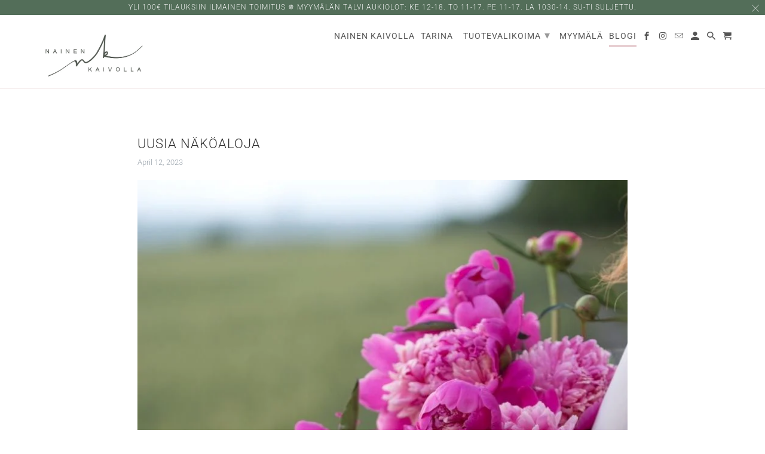

--- FILE ---
content_type: text/html; charset=utf-8
request_url: https://www.nainenkaivolla.fi/blogs/news/uusia-nakoaloja
body_size: 18460
content:
<!DOCTYPE html>
<html lang="en">
  <head>
    <meta charset="utf-8">
    <meta http-equiv="cleartype" content="on">
    <meta name="robots" content="index,follow">

    
    <title>Nainen Kaivolla Blogi - Uusia näköaloja</title>

    
      <meta name="description" content="Rohkaisua ja ajatuksia uskosta ja elämästä. Tarvitsemme Jumalan apua, uusia näkökulmia sekä viisautta asioihin. Niin kuin silmälasit. Jos en puhdista linssejä säännöllisesti, näkyvyys sumenee ja joudun pinnistelemään. Se voi aiheuttaa jopa vaaraa tai virheitä. Ero puhdistettuun lasiin on valtaisa." />
    

    

<meta name="author" content="Nainen Kaivolla">
<meta property="og:url" content="https://www.nainenkaivolla.fi/blogs/news/uusia-nakoaloja">
<meta property="og:site_name" content="Nainen Kaivolla">




  <meta property="og:type" content="article">
  <meta property="og:title" content="Uusia näköaloja">
    <meta property="og:image" content="http://www.nainenkaivolla.fi/cdn/shop/articles/Uusi_voima_-_Blogi_kirjoitus_Nainen_Kaivolla_600x.jpg?v=1681315662">
    <meta property="og:image:secure_url" content="https://www.nainenkaivolla.fi/cdn/shop/articles/Uusi_voima_-_Blogi_kirjoitus_Nainen_Kaivolla_600x.jpg?v=1681315662">
  



  <meta property="og:description" content="Rohkaisua ja ajatuksia uskosta ja elämästä. Tarvitsemme Jumalan apua, uusia näkökulmia sekä viisautta asioihin. Niin kuin silmälasit. Jos en puhdista linssejä säännöllisesti, näkyvyys sumenee ja joudun pinnistelemään. Se voi aiheuttaa jopa vaaraa tai virheitä. Ero puhdistettuun lasiin on valtaisa.">




<meta name="twitter:card" content="summary">

  <meta name="twitter:title" content="Uusia näköaloja">
  <meta name="twitter:description" content="✧ Tarvitsemme Jumalan apua, uusia näkökulmia sekä viisautta asioihin. Niin kuin silmälasit. Jos en puhdista linssejä säännöllisesti, näkyvyys sumenee ja joudun pinnistelemään. Se voi aiheuttaa jopa vaaraa tai virheitä. Ero puhdistettuun lasiin on valtaisa. ">
  
    <meta property="twitter:image" content="http://www.nainenkaivolla.fi/cdn/shop/articles/Uusi_voima_-_Blogi_kirjoitus_Nainen_Kaivolla_600x.jpg?v=1681315662">
    <meta name="twitter:image:alt" content="Uusia näköaloja">
  



    
    

    <!-- Mobile Specific Metas -->
    <meta name="HandheldFriendly" content="True">
    <meta name="MobileOptimized" content="320">
    <meta name="viewport" content="width=device-width,initial-scale=1">
    <meta name="theme-color" content="#ffffff">

    <!-- Stylesheet for Fancybox library -->
    <link href="//www.nainenkaivolla.fi/cdn/shop/t/3/assets/fancybox.css?v=30466120580444283401617624853" rel="stylesheet" type="text/css" media="all" />

    <!-- Stylesheets for Retina 4.7.7 -->
    <link href="//www.nainenkaivolla.fi/cdn/shop/t/3/assets/styles.css?v=177968088961870593841763044079" rel="stylesheet" type="text/css" media="all" />

    <!--[if lte IE 9]>
      <link href="//www.nainenkaivolla.fi/cdn/shop/t/3/assets/ie.css?v=168258250153638521431617624877" rel="stylesheet" type="text/css" media="all" />
    <![endif]-->

    
      <link rel="shortcut icon" type="image/x-icon" href="//www.nainenkaivolla.fi/cdn/shop/files/iso_logo_180x180.png?v=1622040139">
      <link rel="apple-touch-icon" href="//www.nainenkaivolla.fi/cdn/shop/files/iso_logo_180x180.png?v=1622040139"/>
      <link rel="apple-touch-icon" sizes="72x72" href="//www.nainenkaivolla.fi/cdn/shop/files/iso_logo_72x72.png?v=1622040139"/>
      <link rel="apple-touch-icon" sizes="114x114" href="//www.nainenkaivolla.fi/cdn/shop/files/iso_logo_114x114.png?v=1622040139"/>
      <link rel="apple-touch-icon" sizes="180x180" href="//www.nainenkaivolla.fi/cdn/shop/files/iso_logo_180x180.png?v=1622040139"/>
      <link rel="apple-touch-icon" sizes="228x228" href="//www.nainenkaivolla.fi/cdn/shop/files/iso_logo_228x228.png?v=1622040139"/>
    

    <link rel="canonical" href="https://www.nainenkaivolla.fi/blogs/news/uusia-nakoaloja" />

    

    

    <script>
      
Shopify = window.Shopify || {};Shopify.routes =Shopify.routes || {};Shopify.routes.cart_url = "\/cart";Shopify.theme_settings = {};Shopify.theme_settings.current_locale = "en";Shopify.theme_settings.shop_url = "https://www.nainenkaivolla.fi";Shopify.theme_settings.newsletter_popup = false;Shopify.theme_settings.newsletter_popup_days = "2";Shopify.theme_settings.newsletter_popup_mobile = false;Shopify.theme_settings.newsletter_popup_seconds = 10;Shopify.theme_settings.search_option = "product";Shopify.theme_settings.search_items_to_display = 5;Shopify.theme_settings.enable_autocomplete = true;Shopify.theme_settings.free_text = "Free";Shopify.translation =Shopify.translation || {};Shopify.translation.newsletter_success_text = "Kiitos kun tilasit sähköpostiisi uutiskirjeemme!";Shopify.translation.contact_field_email = "";Shopify.translation.menu = "Menu";Shopify.translation.search = "Etsi";Shopify.translation.all_results = "Kaikki tulokset";Shopify.translation.no_results = "Ei tuloksia";Shopify.translation.agree_to_terms_warning = "Siirtyäksesi eteenpäin sinun tulee hyväksyä maksu-sekä toimitusedot ";Shopify.translation.cart_discount = "Alennus";Shopify.translation.edit_cart = "Muokkaa ostoskoria ";Shopify.translation.add_to_cart_success = "Translation missing: en.layout.general.add_to_cart_success";Shopify.translation.agree_to_terms_html = "Hyväksyn maksu- sekä toimitusehdot ";Shopify.translation.checkout = "Kassalle";Shopify.translation.or = "Translation missing: en.layout.general.or";Shopify.translation.continue_shopping = "JATKA OSTOKSIA";Shopify.translation.empty_cart = "Ostoskori on tyhjä";Shopify.translation.cart_total = "Yhteensä";Shopify.translation.subtotal = "Summa";Shopify.translation.cart_notes = "Lisätietoja ";Shopify.translation.product_add_to_cart_success = "Lisätty";Shopify.translation.product_add_to_cart = "Lisää ostoskoriin";Shopify.translation.product_notify_form_email = "Lisää sähköpostiosoitteesi";Shopify.translation.product_notify_form_send = "Lähetä";Shopify.translation.items_left_count_one = "saatavilla";Shopify.translation.items_left_count_other = "tuotteita jäljellä";Shopify.translation.product_sold_out = "Tuote tilapäisesti loppu";Shopify.translation.product_unavailable = "Ei saatavilla";Shopify.translation.product_notify_form_success = "Kiitos! Lähetämme ilmoituksen kun tuote on saatavilla.";Shopify.translation.product_from = "Alkaen";Shopify.routes =Shopify.routes || {};Shopify.routes.root_url = "/";Shopify.routes.cart_url = "/cart";Shopify.routes.search_url = "/search";Shopify.media_queries =Shopify.media_queries || {};Shopify.media_queries.small = window.matchMedia( "(max-width: 480px)" );Shopify.media_queries.medium = window.matchMedia( "(max-width: 798px)" );Shopify.media_queries.large = window.matchMedia( "(min-width: 799px)" );Shopify.media_queries.larger = window.matchMedia( "(min-width: 960px)" );Shopify.media_queries.xlarge = window.matchMedia( "(min-width: 1200px)" );Shopify.media_queries.ie10 = window.matchMedia( "all and (-ms-high-contrast: none), (-ms-high-contrast: active)" );Shopify.media_queries.tablet = window.matchMedia( "only screen and (min-width: 799px) and (max-width: 1024px)" );Shopify.device =Shopify.device || {};Shopify.device.hasTouch = window.matchMedia("(any-pointer: coarse)");Shopify.device.hasMouse = window.matchMedia("(any-pointer: fine)");Shopify.media_queries =Shopify.media_queries || {};Shopify.media_queries.small = window.matchMedia( "(max-width: 480px)" );Shopify.media_queries.medium = window.matchMedia( "(max-width: 798px)" );Shopify.media_queries.large = window.matchMedia( "(min-width: 799px)" );Shopify.media_queries.larger = window.matchMedia( "(min-width: 960px)" );Shopify.media_queries.xlarge = window.matchMedia( "(min-width: 1200px)" );Shopify.media_queries.ie10 = window.matchMedia( "all and (-ms-high-contrast: none), (-ms-high-contrast: active)" );Shopify.media_queries.tablet = window.matchMedia( "only screen and (min-width: 799px) and (max-width: 1024px)" );


Currency = window.Currency || {};


Currency.shop_currency = "EUR";
Currency.default_currency = "EUR";
Currency.display_format = "money_format";
Currency.money_format = "€{{amount_with_comma_separator}}";
Currency.money_format_no_currency = "€{{amount_with_comma_separator}}";
Currency.money_format_currency = "€{{amount_with_comma_separator}} EUR";
Currency.native_multi_currency = false;
Currency.iso_code = "EUR";
Currency.symbol = "€";
Currency.shipping_calculator = false;
    </script>

    <script src="//www.nainenkaivolla.fi/cdn/shop/t/3/assets/app.js?v=143716308209568925141620732107" type="text/javascript"></script>

    <script>window.performance && window.performance.mark && window.performance.mark('shopify.content_for_header.start');</script><meta name="facebook-domain-verification" content="eaob2wrd96hgfrje12jpi34n5bm1fl">
<meta name="facebook-domain-verification" content="8nh8tlgxotwq9s141r4tsjp6tetjaw">
<meta id="shopify-digital-wallet" name="shopify-digital-wallet" content="/55414980808/digital_wallets/dialog">
<link rel="alternate" type="application/atom+xml" title="Feed" href="/blogs/news.atom" />
<script async="async" src="/checkouts/internal/preloads.js?locale=en-FI"></script>
<script id="shopify-features" type="application/json">{"accessToken":"0de27147eea62e47e020aefc1596be55","betas":["rich-media-storefront-analytics"],"domain":"www.nainenkaivolla.fi","predictiveSearch":true,"shopId":55414980808,"locale":"en"}</script>
<script>var Shopify = Shopify || {};
Shopify.shop = "nainen-kaivolla.myshopify.com";
Shopify.locale = "en";
Shopify.currency = {"active":"EUR","rate":"1.0"};
Shopify.country = "FI";
Shopify.theme = {"name":"Retina","id":121443352776,"schema_name":"Retina","schema_version":"4.7.7","theme_store_id":601,"role":"main"};
Shopify.theme.handle = "null";
Shopify.theme.style = {"id":null,"handle":null};
Shopify.cdnHost = "www.nainenkaivolla.fi/cdn";
Shopify.routes = Shopify.routes || {};
Shopify.routes.root = "/";</script>
<script type="module">!function(o){(o.Shopify=o.Shopify||{}).modules=!0}(window);</script>
<script>!function(o){function n(){var o=[];function n(){o.push(Array.prototype.slice.apply(arguments))}return n.q=o,n}var t=o.Shopify=o.Shopify||{};t.loadFeatures=n(),t.autoloadFeatures=n()}(window);</script>
<script id="shop-js-analytics" type="application/json">{"pageType":"article"}</script>
<script defer="defer" async type="module" src="//www.nainenkaivolla.fi/cdn/shopifycloud/shop-js/modules/v2/client.init-shop-cart-sync_BApSsMSl.en.esm.js"></script>
<script defer="defer" async type="module" src="//www.nainenkaivolla.fi/cdn/shopifycloud/shop-js/modules/v2/chunk.common_CBoos6YZ.esm.js"></script>
<script type="module">
  await import("//www.nainenkaivolla.fi/cdn/shopifycloud/shop-js/modules/v2/client.init-shop-cart-sync_BApSsMSl.en.esm.js");
await import("//www.nainenkaivolla.fi/cdn/shopifycloud/shop-js/modules/v2/chunk.common_CBoos6YZ.esm.js");

  window.Shopify.SignInWithShop?.initShopCartSync?.({"fedCMEnabled":true,"windoidEnabled":true});

</script>
<script>(function() {
  var isLoaded = false;
  function asyncLoad() {
    if (isLoaded) return;
    isLoaded = true;
    var urls = ["https:\/\/instafeed.nfcube.com\/cdn\/7cca1823b617cdfa29f141ff1ccf9507.js?shop=nainen-kaivolla.myshopify.com","https:\/\/chimpstatic.com\/mcjs-connected\/js\/users\/aad19b6579d72c4b16f727745\/434a0d7cd602d3e4b3863356c.js?shop=nainen-kaivolla.myshopify.com","https:\/\/cdn.shopify.com\/s\/files\/1\/0554\/1498\/0808\/t\/3\/assets\/booster_eu_cookie_55414980808.js?v=1637325226\u0026shop=nainen-kaivolla.myshopify.com"];
    for (var i = 0; i < urls.length; i++) {
      var s = document.createElement('script');
      s.type = 'text/javascript';
      s.async = true;
      s.src = urls[i];
      var x = document.getElementsByTagName('script')[0];
      x.parentNode.insertBefore(s, x);
    }
  };
  if(window.attachEvent) {
    window.attachEvent('onload', asyncLoad);
  } else {
    window.addEventListener('load', asyncLoad, false);
  }
})();</script>
<script id="__st">var __st={"a":55414980808,"offset":7200,"reqid":"efe6ac45-d7c7-4b3d-adcf-c7bd2e963092-1768895339","pageurl":"www.nainenkaivolla.fi\/blogs\/news\/uusia-nakoaloja","s":"articles-605755834704","u":"28d812b07c7b","p":"article","rtyp":"article","rid":605755834704};</script>
<script>window.ShopifyPaypalV4VisibilityTracking = true;</script>
<script id="captcha-bootstrap">!function(){'use strict';const t='contact',e='account',n='new_comment',o=[[t,t],['blogs',n],['comments',n],[t,'customer']],c=[[e,'customer_login'],[e,'guest_login'],[e,'recover_customer_password'],[e,'create_customer']],r=t=>t.map((([t,e])=>`form[action*='/${t}']:not([data-nocaptcha='true']) input[name='form_type'][value='${e}']`)).join(','),a=t=>()=>t?[...document.querySelectorAll(t)].map((t=>t.form)):[];function s(){const t=[...o],e=r(t);return a(e)}const i='password',u='form_key',d=['recaptcha-v3-token','g-recaptcha-response','h-captcha-response',i],f=()=>{try{return window.sessionStorage}catch{return}},m='__shopify_v',_=t=>t.elements[u];function p(t,e,n=!1){try{const o=window.sessionStorage,c=JSON.parse(o.getItem(e)),{data:r}=function(t){const{data:e,action:n}=t;return t[m]||n?{data:e,action:n}:{data:t,action:n}}(c);for(const[e,n]of Object.entries(r))t.elements[e]&&(t.elements[e].value=n);n&&o.removeItem(e)}catch(o){console.error('form repopulation failed',{error:o})}}const l='form_type',E='cptcha';function T(t){t.dataset[E]=!0}const w=window,h=w.document,L='Shopify',v='ce_forms',y='captcha';let A=!1;((t,e)=>{const n=(g='f06e6c50-85a8-45c8-87d0-21a2b65856fe',I='https://cdn.shopify.com/shopifycloud/storefront-forms-hcaptcha/ce_storefront_forms_captcha_hcaptcha.v1.5.2.iife.js',D={infoText:'Protected by hCaptcha',privacyText:'Privacy',termsText:'Terms'},(t,e,n)=>{const o=w[L][v],c=o.bindForm;if(c)return c(t,g,e,D).then(n);var r;o.q.push([[t,g,e,D],n]),r=I,A||(h.body.append(Object.assign(h.createElement('script'),{id:'captcha-provider',async:!0,src:r})),A=!0)});var g,I,D;w[L]=w[L]||{},w[L][v]=w[L][v]||{},w[L][v].q=[],w[L][y]=w[L][y]||{},w[L][y].protect=function(t,e){n(t,void 0,e),T(t)},Object.freeze(w[L][y]),function(t,e,n,w,h,L){const[v,y,A,g]=function(t,e,n){const i=e?o:[],u=t?c:[],d=[...i,...u],f=r(d),m=r(i),_=r(d.filter((([t,e])=>n.includes(e))));return[a(f),a(m),a(_),s()]}(w,h,L),I=t=>{const e=t.target;return e instanceof HTMLFormElement?e:e&&e.form},D=t=>v().includes(t);t.addEventListener('submit',(t=>{const e=I(t);if(!e)return;const n=D(e)&&!e.dataset.hcaptchaBound&&!e.dataset.recaptchaBound,o=_(e),c=g().includes(e)&&(!o||!o.value);(n||c)&&t.preventDefault(),c&&!n&&(function(t){try{if(!f())return;!function(t){const e=f();if(!e)return;const n=_(t);if(!n)return;const o=n.value;o&&e.removeItem(o)}(t);const e=Array.from(Array(32),(()=>Math.random().toString(36)[2])).join('');!function(t,e){_(t)||t.append(Object.assign(document.createElement('input'),{type:'hidden',name:u})),t.elements[u].value=e}(t,e),function(t,e){const n=f();if(!n)return;const o=[...t.querySelectorAll(`input[type='${i}']`)].map((({name:t})=>t)),c=[...d,...o],r={};for(const[a,s]of new FormData(t).entries())c.includes(a)||(r[a]=s);n.setItem(e,JSON.stringify({[m]:1,action:t.action,data:r}))}(t,e)}catch(e){console.error('failed to persist form',e)}}(e),e.submit())}));const S=(t,e)=>{t&&!t.dataset[E]&&(n(t,e.some((e=>e===t))),T(t))};for(const o of['focusin','change'])t.addEventListener(o,(t=>{const e=I(t);D(e)&&S(e,y())}));const B=e.get('form_key'),M=e.get(l),P=B&&M;t.addEventListener('DOMContentLoaded',(()=>{const t=y();if(P)for(const e of t)e.elements[l].value===M&&p(e,B);[...new Set([...A(),...v().filter((t=>'true'===t.dataset.shopifyCaptcha))])].forEach((e=>S(e,t)))}))}(h,new URLSearchParams(w.location.search),n,t,e,['guest_login'])})(!0,!0)}();</script>
<script integrity="sha256-4kQ18oKyAcykRKYeNunJcIwy7WH5gtpwJnB7kiuLZ1E=" data-source-attribution="shopify.loadfeatures" defer="defer" src="//www.nainenkaivolla.fi/cdn/shopifycloud/storefront/assets/storefront/load_feature-a0a9edcb.js" crossorigin="anonymous"></script>
<script data-source-attribution="shopify.dynamic_checkout.dynamic.init">var Shopify=Shopify||{};Shopify.PaymentButton=Shopify.PaymentButton||{isStorefrontPortableWallets:!0,init:function(){window.Shopify.PaymentButton.init=function(){};var t=document.createElement("script");t.src="https://www.nainenkaivolla.fi/cdn/shopifycloud/portable-wallets/latest/portable-wallets.en.js",t.type="module",document.head.appendChild(t)}};
</script>
<script data-source-attribution="shopify.dynamic_checkout.buyer_consent">
  function portableWalletsHideBuyerConsent(e){var t=document.getElementById("shopify-buyer-consent"),n=document.getElementById("shopify-subscription-policy-button");t&&n&&(t.classList.add("hidden"),t.setAttribute("aria-hidden","true"),n.removeEventListener("click",e))}function portableWalletsShowBuyerConsent(e){var t=document.getElementById("shopify-buyer-consent"),n=document.getElementById("shopify-subscription-policy-button");t&&n&&(t.classList.remove("hidden"),t.removeAttribute("aria-hidden"),n.addEventListener("click",e))}window.Shopify?.PaymentButton&&(window.Shopify.PaymentButton.hideBuyerConsent=portableWalletsHideBuyerConsent,window.Shopify.PaymentButton.showBuyerConsent=portableWalletsShowBuyerConsent);
</script>
<script data-source-attribution="shopify.dynamic_checkout.cart.bootstrap">document.addEventListener("DOMContentLoaded",(function(){function t(){return document.querySelector("shopify-accelerated-checkout-cart, shopify-accelerated-checkout")}if(t())Shopify.PaymentButton.init();else{new MutationObserver((function(e,n){t()&&(Shopify.PaymentButton.init(),n.disconnect())})).observe(document.body,{childList:!0,subtree:!0})}}));
</script>
<script id='scb4127' type='text/javascript' async='' src='https://www.nainenkaivolla.fi/cdn/shopifycloud/privacy-banner/storefront-banner.js'></script>
<script>window.performance && window.performance.mark && window.performance.mark('shopify.content_for_header.end');</script>

    <noscript>
      <style>
        img.lazyload[data-sizes="auto"] {
          display: none !important;
        }
        .image__fallback {
          width: 100vw;
          display: block !important;
          max-width: 100vw !important;
          margin-bottom: 0;
        }
        .no-js-only {
          display: inherit !important;
        }
        .icon-cart.cart-button {
          display: none;
        }
        .lazyload {
          opacity: 1;
          -webkit-filter: blur(0);
          filter: blur(0);
        }
        .animate_right,
        .animate_left,
        .animate_up,
        .animate_down {
          opacity: 1;
        }
        .product_section .product_form {
          opacity: 1;
        }
        .multi_select,
        form .select {
          display: block !important;
        }
        .swatch_options {
          display: none;
        }
        .primary_logo {
          display: block;
        }
      </style>
    </noscript>
  <script src="https://cdn.shopify.com/extensions/8d2c31d3-a828-4daf-820f-80b7f8e01c39/nova-eu-cookie-bar-gdpr-4/assets/nova-cookie-app-embed.js" type="text/javascript" defer="defer"></script>
<link href="https://cdn.shopify.com/extensions/8d2c31d3-a828-4daf-820f-80b7f8e01c39/nova-eu-cookie-bar-gdpr-4/assets/nova-cookie.css" rel="stylesheet" type="text/css" media="all">
<link href="https://monorail-edge.shopifysvc.com" rel="dns-prefetch">
<script>(function(){if ("sendBeacon" in navigator && "performance" in window) {try {var session_token_from_headers = performance.getEntriesByType('navigation')[0].serverTiming.find(x => x.name == '_s').description;} catch {var session_token_from_headers = undefined;}var session_cookie_matches = document.cookie.match(/_shopify_s=([^;]*)/);var session_token_from_cookie = session_cookie_matches && session_cookie_matches.length === 2 ? session_cookie_matches[1] : "";var session_token = session_token_from_headers || session_token_from_cookie || "";function handle_abandonment_event(e) {var entries = performance.getEntries().filter(function(entry) {return /monorail-edge.shopifysvc.com/.test(entry.name);});if (!window.abandonment_tracked && entries.length === 0) {window.abandonment_tracked = true;var currentMs = Date.now();var navigation_start = performance.timing.navigationStart;var payload = {shop_id: 55414980808,url: window.location.href,navigation_start,duration: currentMs - navigation_start,session_token,page_type: "article"};window.navigator.sendBeacon("https://monorail-edge.shopifysvc.com/v1/produce", JSON.stringify({schema_id: "online_store_buyer_site_abandonment/1.1",payload: payload,metadata: {event_created_at_ms: currentMs,event_sent_at_ms: currentMs}}));}}window.addEventListener('pagehide', handle_abandonment_event);}}());</script>
<script id="web-pixels-manager-setup">(function e(e,d,r,n,o){if(void 0===o&&(o={}),!Boolean(null===(a=null===(i=window.Shopify)||void 0===i?void 0:i.analytics)||void 0===a?void 0:a.replayQueue)){var i,a;window.Shopify=window.Shopify||{};var t=window.Shopify;t.analytics=t.analytics||{};var s=t.analytics;s.replayQueue=[],s.publish=function(e,d,r){return s.replayQueue.push([e,d,r]),!0};try{self.performance.mark("wpm:start")}catch(e){}var l=function(){var e={modern:/Edge?\/(1{2}[4-9]|1[2-9]\d|[2-9]\d{2}|\d{4,})\.\d+(\.\d+|)|Firefox\/(1{2}[4-9]|1[2-9]\d|[2-9]\d{2}|\d{4,})\.\d+(\.\d+|)|Chrom(ium|e)\/(9{2}|\d{3,})\.\d+(\.\d+|)|(Maci|X1{2}).+ Version\/(15\.\d+|(1[6-9]|[2-9]\d|\d{3,})\.\d+)([,.]\d+|)( \(\w+\)|)( Mobile\/\w+|) Safari\/|Chrome.+OPR\/(9{2}|\d{3,})\.\d+\.\d+|(CPU[ +]OS|iPhone[ +]OS|CPU[ +]iPhone|CPU IPhone OS|CPU iPad OS)[ +]+(15[._]\d+|(1[6-9]|[2-9]\d|\d{3,})[._]\d+)([._]\d+|)|Android:?[ /-](13[3-9]|1[4-9]\d|[2-9]\d{2}|\d{4,})(\.\d+|)(\.\d+|)|Android.+Firefox\/(13[5-9]|1[4-9]\d|[2-9]\d{2}|\d{4,})\.\d+(\.\d+|)|Android.+Chrom(ium|e)\/(13[3-9]|1[4-9]\d|[2-9]\d{2}|\d{4,})\.\d+(\.\d+|)|SamsungBrowser\/([2-9]\d|\d{3,})\.\d+/,legacy:/Edge?\/(1[6-9]|[2-9]\d|\d{3,})\.\d+(\.\d+|)|Firefox\/(5[4-9]|[6-9]\d|\d{3,})\.\d+(\.\d+|)|Chrom(ium|e)\/(5[1-9]|[6-9]\d|\d{3,})\.\d+(\.\d+|)([\d.]+$|.*Safari\/(?![\d.]+ Edge\/[\d.]+$))|(Maci|X1{2}).+ Version\/(10\.\d+|(1[1-9]|[2-9]\d|\d{3,})\.\d+)([,.]\d+|)( \(\w+\)|)( Mobile\/\w+|) Safari\/|Chrome.+OPR\/(3[89]|[4-9]\d|\d{3,})\.\d+\.\d+|(CPU[ +]OS|iPhone[ +]OS|CPU[ +]iPhone|CPU IPhone OS|CPU iPad OS)[ +]+(10[._]\d+|(1[1-9]|[2-9]\d|\d{3,})[._]\d+)([._]\d+|)|Android:?[ /-](13[3-9]|1[4-9]\d|[2-9]\d{2}|\d{4,})(\.\d+|)(\.\d+|)|Mobile Safari.+OPR\/([89]\d|\d{3,})\.\d+\.\d+|Android.+Firefox\/(13[5-9]|1[4-9]\d|[2-9]\d{2}|\d{4,})\.\d+(\.\d+|)|Android.+Chrom(ium|e)\/(13[3-9]|1[4-9]\d|[2-9]\d{2}|\d{4,})\.\d+(\.\d+|)|Android.+(UC? ?Browser|UCWEB|U3)[ /]?(15\.([5-9]|\d{2,})|(1[6-9]|[2-9]\d|\d{3,})\.\d+)\.\d+|SamsungBrowser\/(5\.\d+|([6-9]|\d{2,})\.\d+)|Android.+MQ{2}Browser\/(14(\.(9|\d{2,})|)|(1[5-9]|[2-9]\d|\d{3,})(\.\d+|))(\.\d+|)|K[Aa][Ii]OS\/(3\.\d+|([4-9]|\d{2,})\.\d+)(\.\d+|)/},d=e.modern,r=e.legacy,n=navigator.userAgent;return n.match(d)?"modern":n.match(r)?"legacy":"unknown"}(),u="modern"===l?"modern":"legacy",c=(null!=n?n:{modern:"",legacy:""})[u],f=function(e){return[e.baseUrl,"/wpm","/b",e.hashVersion,"modern"===e.buildTarget?"m":"l",".js"].join("")}({baseUrl:d,hashVersion:r,buildTarget:u}),m=function(e){var d=e.version,r=e.bundleTarget,n=e.surface,o=e.pageUrl,i=e.monorailEndpoint;return{emit:function(e){var a=e.status,t=e.errorMsg,s=(new Date).getTime(),l=JSON.stringify({metadata:{event_sent_at_ms:s},events:[{schema_id:"web_pixels_manager_load/3.1",payload:{version:d,bundle_target:r,page_url:o,status:a,surface:n,error_msg:t},metadata:{event_created_at_ms:s}}]});if(!i)return console&&console.warn&&console.warn("[Web Pixels Manager] No Monorail endpoint provided, skipping logging."),!1;try{return self.navigator.sendBeacon.bind(self.navigator)(i,l)}catch(e){}var u=new XMLHttpRequest;try{return u.open("POST",i,!0),u.setRequestHeader("Content-Type","text/plain"),u.send(l),!0}catch(e){return console&&console.warn&&console.warn("[Web Pixels Manager] Got an unhandled error while logging to Monorail."),!1}}}}({version:r,bundleTarget:l,surface:e.surface,pageUrl:self.location.href,monorailEndpoint:e.monorailEndpoint});try{o.browserTarget=l,function(e){var d=e.src,r=e.async,n=void 0===r||r,o=e.onload,i=e.onerror,a=e.sri,t=e.scriptDataAttributes,s=void 0===t?{}:t,l=document.createElement("script"),u=document.querySelector("head"),c=document.querySelector("body");if(l.async=n,l.src=d,a&&(l.integrity=a,l.crossOrigin="anonymous"),s)for(var f in s)if(Object.prototype.hasOwnProperty.call(s,f))try{l.dataset[f]=s[f]}catch(e){}if(o&&l.addEventListener("load",o),i&&l.addEventListener("error",i),u)u.appendChild(l);else{if(!c)throw new Error("Did not find a head or body element to append the script");c.appendChild(l)}}({src:f,async:!0,onload:function(){if(!function(){var e,d;return Boolean(null===(d=null===(e=window.Shopify)||void 0===e?void 0:e.analytics)||void 0===d?void 0:d.initialized)}()){var d=window.webPixelsManager.init(e)||void 0;if(d){var r=window.Shopify.analytics;r.replayQueue.forEach((function(e){var r=e[0],n=e[1],o=e[2];d.publishCustomEvent(r,n,o)})),r.replayQueue=[],r.publish=d.publishCustomEvent,r.visitor=d.visitor,r.initialized=!0}}},onerror:function(){return m.emit({status:"failed",errorMsg:"".concat(f," has failed to load")})},sri:function(e){var d=/^sha384-[A-Za-z0-9+/=]+$/;return"string"==typeof e&&d.test(e)}(c)?c:"",scriptDataAttributes:o}),m.emit({status:"loading"})}catch(e){m.emit({status:"failed",errorMsg:(null==e?void 0:e.message)||"Unknown error"})}}})({shopId: 55414980808,storefrontBaseUrl: "https://www.nainenkaivolla.fi",extensionsBaseUrl: "https://extensions.shopifycdn.com/cdn/shopifycloud/web-pixels-manager",monorailEndpoint: "https://monorail-edge.shopifysvc.com/unstable/produce_batch",surface: "storefront-renderer",enabledBetaFlags: ["2dca8a86"],webPixelsConfigList: [{"id":"shopify-app-pixel","configuration":"{}","eventPayloadVersion":"v1","runtimeContext":"STRICT","scriptVersion":"0450","apiClientId":"shopify-pixel","type":"APP","privacyPurposes":["ANALYTICS","MARKETING"]},{"id":"shopify-custom-pixel","eventPayloadVersion":"v1","runtimeContext":"LAX","scriptVersion":"0450","apiClientId":"shopify-pixel","type":"CUSTOM","privacyPurposes":["ANALYTICS","MARKETING"]}],isMerchantRequest: false,initData: {"shop":{"name":"Nainen Kaivolla","paymentSettings":{"currencyCode":"EUR"},"myshopifyDomain":"nainen-kaivolla.myshopify.com","countryCode":"FI","storefrontUrl":"https:\/\/www.nainenkaivolla.fi"},"customer":null,"cart":null,"checkout":null,"productVariants":[],"purchasingCompany":null},},"https://www.nainenkaivolla.fi/cdn","fcfee988w5aeb613cpc8e4bc33m6693e112",{"modern":"","legacy":""},{"shopId":"55414980808","storefrontBaseUrl":"https:\/\/www.nainenkaivolla.fi","extensionBaseUrl":"https:\/\/extensions.shopifycdn.com\/cdn\/shopifycloud\/web-pixels-manager","surface":"storefront-renderer","enabledBetaFlags":"[\"2dca8a86\"]","isMerchantRequest":"false","hashVersion":"fcfee988w5aeb613cpc8e4bc33m6693e112","publish":"custom","events":"[[\"page_viewed\",{}]]"});</script><script>
  window.ShopifyAnalytics = window.ShopifyAnalytics || {};
  window.ShopifyAnalytics.meta = window.ShopifyAnalytics.meta || {};
  window.ShopifyAnalytics.meta.currency = 'EUR';
  var meta = {"page":{"pageType":"article","resourceType":"article","resourceId":605755834704,"requestId":"efe6ac45-d7c7-4b3d-adcf-c7bd2e963092-1768895339"}};
  for (var attr in meta) {
    window.ShopifyAnalytics.meta[attr] = meta[attr];
  }
</script>
<script class="analytics">
  (function () {
    var customDocumentWrite = function(content) {
      var jquery = null;

      if (window.jQuery) {
        jquery = window.jQuery;
      } else if (window.Checkout && window.Checkout.$) {
        jquery = window.Checkout.$;
      }

      if (jquery) {
        jquery('body').append(content);
      }
    };

    var hasLoggedConversion = function(token) {
      if (token) {
        return document.cookie.indexOf('loggedConversion=' + token) !== -1;
      }
      return false;
    }

    var setCookieIfConversion = function(token) {
      if (token) {
        var twoMonthsFromNow = new Date(Date.now());
        twoMonthsFromNow.setMonth(twoMonthsFromNow.getMonth() + 2);

        document.cookie = 'loggedConversion=' + token + '; expires=' + twoMonthsFromNow;
      }
    }

    var trekkie = window.ShopifyAnalytics.lib = window.trekkie = window.trekkie || [];
    if (trekkie.integrations) {
      return;
    }
    trekkie.methods = [
      'identify',
      'page',
      'ready',
      'track',
      'trackForm',
      'trackLink'
    ];
    trekkie.factory = function(method) {
      return function() {
        var args = Array.prototype.slice.call(arguments);
        args.unshift(method);
        trekkie.push(args);
        return trekkie;
      };
    };
    for (var i = 0; i < trekkie.methods.length; i++) {
      var key = trekkie.methods[i];
      trekkie[key] = trekkie.factory(key);
    }
    trekkie.load = function(config) {
      trekkie.config = config || {};
      trekkie.config.initialDocumentCookie = document.cookie;
      var first = document.getElementsByTagName('script')[0];
      var script = document.createElement('script');
      script.type = 'text/javascript';
      script.onerror = function(e) {
        var scriptFallback = document.createElement('script');
        scriptFallback.type = 'text/javascript';
        scriptFallback.onerror = function(error) {
                var Monorail = {
      produce: function produce(monorailDomain, schemaId, payload) {
        var currentMs = new Date().getTime();
        var event = {
          schema_id: schemaId,
          payload: payload,
          metadata: {
            event_created_at_ms: currentMs,
            event_sent_at_ms: currentMs
          }
        };
        return Monorail.sendRequest("https://" + monorailDomain + "/v1/produce", JSON.stringify(event));
      },
      sendRequest: function sendRequest(endpointUrl, payload) {
        // Try the sendBeacon API
        if (window && window.navigator && typeof window.navigator.sendBeacon === 'function' && typeof window.Blob === 'function' && !Monorail.isIos12()) {
          var blobData = new window.Blob([payload], {
            type: 'text/plain'
          });

          if (window.navigator.sendBeacon(endpointUrl, blobData)) {
            return true;
          } // sendBeacon was not successful

        } // XHR beacon

        var xhr = new XMLHttpRequest();

        try {
          xhr.open('POST', endpointUrl);
          xhr.setRequestHeader('Content-Type', 'text/plain');
          xhr.send(payload);
        } catch (e) {
          console.log(e);
        }

        return false;
      },
      isIos12: function isIos12() {
        return window.navigator.userAgent.lastIndexOf('iPhone; CPU iPhone OS 12_') !== -1 || window.navigator.userAgent.lastIndexOf('iPad; CPU OS 12_') !== -1;
      }
    };
    Monorail.produce('monorail-edge.shopifysvc.com',
      'trekkie_storefront_load_errors/1.1',
      {shop_id: 55414980808,
      theme_id: 121443352776,
      app_name: "storefront",
      context_url: window.location.href,
      source_url: "//www.nainenkaivolla.fi/cdn/s/trekkie.storefront.cd680fe47e6c39ca5d5df5f0a32d569bc48c0f27.min.js"});

        };
        scriptFallback.async = true;
        scriptFallback.src = '//www.nainenkaivolla.fi/cdn/s/trekkie.storefront.cd680fe47e6c39ca5d5df5f0a32d569bc48c0f27.min.js';
        first.parentNode.insertBefore(scriptFallback, first);
      };
      script.async = true;
      script.src = '//www.nainenkaivolla.fi/cdn/s/trekkie.storefront.cd680fe47e6c39ca5d5df5f0a32d569bc48c0f27.min.js';
      first.parentNode.insertBefore(script, first);
    };
    trekkie.load(
      {"Trekkie":{"appName":"storefront","development":false,"defaultAttributes":{"shopId":55414980808,"isMerchantRequest":null,"themeId":121443352776,"themeCityHash":"6637126961146686615","contentLanguage":"en","currency":"EUR","eventMetadataId":"ed9982e4-0cbb-42a7-8083-5c4bf9632183"},"isServerSideCookieWritingEnabled":true,"monorailRegion":"shop_domain","enabledBetaFlags":["65f19447"]},"Session Attribution":{},"S2S":{"facebookCapiEnabled":true,"source":"trekkie-storefront-renderer","apiClientId":580111}}
    );

    var loaded = false;
    trekkie.ready(function() {
      if (loaded) return;
      loaded = true;

      window.ShopifyAnalytics.lib = window.trekkie;

      var originalDocumentWrite = document.write;
      document.write = customDocumentWrite;
      try { window.ShopifyAnalytics.merchantGoogleAnalytics.call(this); } catch(error) {};
      document.write = originalDocumentWrite;

      window.ShopifyAnalytics.lib.page(null,{"pageType":"article","resourceType":"article","resourceId":605755834704,"requestId":"efe6ac45-d7c7-4b3d-adcf-c7bd2e963092-1768895339","shopifyEmitted":true});

      var match = window.location.pathname.match(/checkouts\/(.+)\/(thank_you|post_purchase)/)
      var token = match? match[1]: undefined;
      if (!hasLoggedConversion(token)) {
        setCookieIfConversion(token);
        
      }
    });


        var eventsListenerScript = document.createElement('script');
        eventsListenerScript.async = true;
        eventsListenerScript.src = "//www.nainenkaivolla.fi/cdn/shopifycloud/storefront/assets/shop_events_listener-3da45d37.js";
        document.getElementsByTagName('head')[0].appendChild(eventsListenerScript);

})();</script>
<script
  defer
  src="https://www.nainenkaivolla.fi/cdn/shopifycloud/perf-kit/shopify-perf-kit-3.0.4.min.js"
  data-application="storefront-renderer"
  data-shop-id="55414980808"
  data-render-region="gcp-us-east1"
  data-page-type="article"
  data-theme-instance-id="121443352776"
  data-theme-name="Retina"
  data-theme-version="4.7.7"
  data-monorail-region="shop_domain"
  data-resource-timing-sampling-rate="10"
  data-shs="true"
  data-shs-beacon="true"
  data-shs-export-with-fetch="true"
  data-shs-logs-sample-rate="1"
  data-shs-beacon-endpoint="https://www.nainenkaivolla.fi/api/collect"
></script>
</head>

  

  <body class="article feature_image"
        data-money-format="€{{amount_with_comma_separator}}
"
        data-active-currency="EUR"
        data-shop-url="https://www.nainenkaivolla.fi">

    <div id="content_wrapper">

      <div id="shopify-section-header" class="shopify-section shopify-section--header-section">
<div id="header" class="mobile-header mobile-sticky-header--true" data-search-enabled="true">
  
    <div class="promo_banner_mobile">
      
        <p>YLI 100€ TILAUKSIIN ILMAINEN TOIMITUS ✵ MYYMÄLÄN TALVI AUKIOLOT: KE 12-18. TO 11-17. PE 11-17.  LA 1030-14. SU-TI SULJETTU.</p>
      
      <div class="icon-close"></div>
    </div>
  
  <a href="#nav" class="icon-menu" aria-haspopup="true" aria-label="Menu" role="nav"><span>Menu</span></a>
  
  <div class="mobile-icons">   
    <a href="/"><img style="position:relative;top:2px;right:12px;height:18px;" src="//www.nainenkaivolla.fi/cdn/shop/t/3/assets/home-logo-1_300x.png?v=97073659171133306761619776711"></a>
    <a href="/search" class="search-button icon-search"></a>
    <a href="#cart" class="icon-cart cart-button"><span>0</span></a>
  </div>
</div>

  <div class="container mobile_logo logo-below">
    <div class="logo">
      <a href="https://www.nainenkaivolla.fi" title="Nainen Kaivolla">
        
          <img src="//www.nainenkaivolla.fi/cdn/shop/files/Logo_Nainen_Kaivolla_Uusi._280x@2x.jpg?v=1650014332" alt="Nainen Kaivolla" />
        
      </a>
    </div>
  </div>


<div class="hidden">
  <div id="nav">
    <ul>
      
        
          <li ><a href="/">NAINEN KAIVOLLA</a></li>
        
      
        
          <li ><a href="/pages/tietoameista">Tarina</a></li>
        
      
        
          <li >
            
              <a href="/collections/all">TUOTEVALIKOIMA</a>
            
            <ul>
              
                
                  <li ><a href="/products/nainen-kaivolla-lahjakortti">LAHJAKORTTI</a></li>
                
              
                
                <li >
                  
                    <a href="/collections/kaivolla-kokoelma">KAIVOLLA KOKOELMA</a>
                  
                  <ul>
                    
                      <li ><a href="/collections/kaivolla-kokoelma">KAIVOLLA TUOTTEET</a></li>
                    
                      <li ><a href="/collections/kaivolla-lapset">KAIVOLLA LAPSET</a></li>
                    
                  </ul>
                </li>
                
              
                
                  <li ><a href="/collections/kosmetiikka">KOSMETIIKKA</a></li>
                
              
                
                  <li ><a href="/collections/lavido-luonnonkosmetiikka-sarja">LAVIDO KOSMETIIKKA</a></li>
                
              
                
                <li >
                  
                    <a href="/collections/moraz">MORAZ KOSMETIIKKA</a>
                  
                  <ul>
                    
                      <li ><a href="/collections/moraz">TUTUSTU MORAZIIN</a></li>
                    
                      <li ><a href="/collections/moraz-1">MORAZ DERMA KASVOILLE</a></li>
                    
                      <li ><a href="/collections/moraz-vihrea">MORAZ VIHREÄ VARTALOLLE</a></li>
                    
                      <li ><a href="/collections/herbaliste-hiuksille">HERBALISTÉ HIUKSILLE</a></li>
                    
                      <li ><a href="/collections/hiusten-selvitysharjat">HIUSTEN SELVITYSHARJAT</a></li>
                    
                  </ul>
                </li>
                
              
                
                  <li ><a href="/collections/christian-artgifts">ART&GIFTS LAHJATUOTTEET</a></li>
                
              
                
                  <li ><a href="/collections/korut">KORUT JA ASUSTEET</a></li>
                
              
                
                  <li ><a href="/collections/yvonne-korut">UUTTA ❃ YVONNE KORUT</a></li>
                
              
                
                <li >
                  
                    <a href="/collections/dear-heart">DEAR HEART </a>
                  
                  <ul>
                    
                      <li ><a href="/collections/image-kasikorut">IMAGE KÄSIKORUT</a></li>
                    
                      <li ><a href="/collections/rings">PROMISES • SORMUKSET</a></li>
                    
                  </ul>
                </li>
                
              
                
                  <li ><a href="/collections/miehet">MIEHET</a></li>
                
              
                
                  <li ><a href="/collections/raamattu-tuotteet">RAAMATTU, RUKOUS & KIRJAT</a></li>
                
              
                
                  <li ><a href="/collections/jotain-kaunista">JOTAIN KAUNISTA</a></li>
                
              
                
                  <li ><a href="/collections/sisustus-koti">SISUSTUS & KOTI</a></li>
                
              
                
                  <li ><a href="/collections/lapset">Lapset</a></li>
                
              
                
                  <li ><a href="/collections/ale">ALE</a></li>
                
              
                
                  <li ><a href="/collections/aidin-luomaa">ÄIDIN LUOMAA</a></li>
                
              
                
                  <li ><a href="/collections/joulu">JOULU</a></li>
                
              
            </ul>
          </li>
        
      
        
          <li ><a href="/pages/myymala">MYYMÄLÄ</a></li>
        
      
        
          <li class="Selected"><a href="/blogs/news">Blogi</a></li>
        
      
      
        
          <li>
            <a href="https://shopify.com/55414980808/account?locale=en&region_country=FI" title="Tilini" data-no-instant>Kirjaudu sisään</a>
          </li>
        
      

      
    </ul>
  </div>

  <form action="/cart" method="post" id="cart">
    <ul data-money-format="€{{amount_with_comma_separator}}" data-shop-currency="EUR" data-shop-name="Nainen Kaivolla">
      <li class="mm-subtitle"><a class="mm-subclose continue" href="#cart">JATKA OSTOKSIA</a></li>

      
        <li class="mm-label empty_cart">
          <a href="/cart">
            Ostoskori on tyhjä
          </a>
        </li>
      
    </ul>
  </form>
</div>



<div class="header default-header mm-fixed-top Fixed behind-menu--true  header_bar transparent-header--false">

  
    <div class="promo_banner show-promo--true">
      
        <p>YLI 100€ TILAUKSIIN ILMAINEN TOIMITUS ✵ MYYMÄLÄN TALVI AUKIOLOT: KE 12-18. TO 11-17. PE 11-17.  LA 1030-14. SU-TI SULJETTU.</p>
      
      <button class="icon-close"></button>
    </div>
  

  <section class="section">
    <div class="container">
      <div class="one-fourth column logo" >
        <a href="https://www.nainenkaivolla.fi" title="Nainen Kaivolla">
          
            <img src="//www.nainenkaivolla.fi/cdn/shop/files/Logo_Nainen_Kaivolla_Uusi._280x@2x.jpg?v=1650014332" alt="Nainen Kaivolla" class="primary_logo" />

            
          
        </a>
      </div>

      <div class="three-fourths columns nav mobile_hidden">
        <ul class="menu" role="navigation">
            
              <li>
                <a href="/" class="top-link ">NAINEN KAIVOLLA</a>
              </li>
            
          
            
              <li>
                <a href="/pages/tietoameista" class="top-link ">Tarina</a>
              </li>
            
          
            


              <li class="sub-menu" aria-haspopup="true" aria-expanded="false">
                <a href="/collections/all" class="dropdown-link ">TUOTEVALIKOIMA
                <span class="arrow">▾</span></a>
                <div class="dropdown-wide  dropdown">
                  <ul class="submenu_list">
<li><a href="/products/nainen-kaivolla-lahjakortti">LAHJAKORTTI</a></li>
                      

                      
                    
<li><a href="/collections/kaivolla-kokoelma">KAIVOLLA KOKOELMA</a></li>
                      
<li>
                          <a class="sub-link" href="/collections/kaivolla-kokoelma">KAIVOLLA TUOTTEET</a>
                        </li>
                      
<li>
                          <a class="sub-link" href="/collections/kaivolla-lapset">KAIVOLLA LAPSET</a>
                        </li>
                      

                      
                    
<li><a href="/collections/kosmetiikka">KOSMETIIKKA</a></li>
                      

                      
                    
<li><a href="/collections/lavido-luonnonkosmetiikka-sarja">LAVIDO KOSMETIIKKA</a></li>
                      

                      
                    
<li><a href="/collections/moraz">MORAZ KOSMETIIKKA</a></li>
                      
<li>
                          <a class="sub-link" href="/collections/moraz">TUTUSTU MORAZIIN</a>
                        </li>
                      
<li>
                          <a class="sub-link" href="/collections/moraz-1">MORAZ DERMA KASVOILLE</a>
                        </li>
                      
<li>
                          <a class="sub-link" href="/collections/moraz-vihrea">MORAZ VIHREÄ VARTALOLLE</a>
                        </li>
                      
<li>
                          <a class="sub-link" href="/collections/herbaliste-hiuksille">HERBALISTÉ HIUKSILLE</a>
                        </li>
                      
<li>
                          <a class="sub-link" href="/collections/hiusten-selvitysharjat">HIUSTEN SELVITYSHARJAT</a>
                        </li>
                      

                      
</ul>
                        <ul class="submenu_list">
                      
                    
<li><a href="/collections/christian-artgifts">ART&GIFTS LAHJATUOTTEET</a></li>
                      

                      
                    
<li><a href="/collections/korut">KORUT JA ASUSTEET</a></li>
                      

                      
                    
<li><a href="/collections/yvonne-korut">UUTTA ❃ YVONNE KORUT</a></li>
                      

                      
                    
<li><a href="/collections/dear-heart">DEAR HEART </a></li>
                      
<li>
                          <a class="sub-link" href="/collections/image-kasikorut">IMAGE KÄSIKORUT</a>
                        </li>
                      
<li>
                          <a class="sub-link" href="/collections/rings">PROMISES • SORMUKSET</a>
                        </li>
                      

                      
                    
<li><a href="/collections/miehet">MIEHET</a></li>
                      

                      
                    
<li><a href="/collections/raamattu-tuotteet">RAAMATTU, RUKOUS & KIRJAT</a></li>
                      

                      
                    
<li><a href="/collections/jotain-kaunista">JOTAIN KAUNISTA</a></li>
                      

                      
                    
<li><a href="/collections/sisustus-koti">SISUSTUS & KOTI</a></li>
                      

                      
                    
<li><a href="/collections/lapset">Lapset</a></li>
                      

                      
                    
<li><a href="/collections/ale">ALE</a></li>
                      

                      
                    
<li><a href="/collections/aidin-luomaa">ÄIDIN LUOMAA</a></li>
                      

                      
                    
<li><a href="/collections/joulu">JOULU</a></li>
                      

                      
                    
                  </ul>
                </div>
              </li>
            
          
            
              <li>
                <a href="/pages/myymala" class="top-link ">MYYMÄLÄ</a>
              </li>
            
          
            
              <li>
                <a href="/blogs/news" class="top-link active">Blogi</a>
              </li>
            
          

          
            <span class="js-social-icons">
              


  <li class="facebook"><a href="https://www.facebook.com/NainenKaivolla" title="Nainen Kaivolla on Facebook" rel="me" target="_blank"><span class="icon-facebook"></span></a></li>













  <li class="instagram"><a href="https://www.instagram.com/nainenkaivolla/" title="Nainen Kaivolla on Instagram" rel="me" target="_blank"><span class="icon-instagram"></span></a></li>







  <li class="email"><a href="mailto:https://info@nainenkaivolla.fi" title="Email Nainen Kaivolla" rel="me" target="_blank"><span class="icon-email"></span></a></li>


            </span>
          

          
            <li>
              <a href="/account" title="Tilini " class="icon-account"></a>
            </li>
          
          
            <li>
              <a href="/search" title="Etsi" class="icon-search" id="search-toggle"></a>
            </li>
          
          
          <li>
            <a href="#cart" class="icon-cart cart-button"> <span>Ostoskori</span></a>
            <a href="#cart" class="icon-cart cart-button no-js-only"> <span>Ostoskori</span></a>
          </li>
        </ul>
      </div>
    </div>
  </section>
</div>
<div class="shadow-header"></div>

<style>
  .main_content_area,
  .shopify-policy__container {
    padding: 100px 0 0 0;
  }

  .logo a {
    display: block;
    max-width: 190px;
    padding-top: 16px;
  }

  
    .nav ul.menu {
      padding-top: 0px;
    }
  

  

  @media only screen and (max-width: 798px) {
    
      .main_content_area {
        padding-top: 0;
      }
    
  }

  .header .promo_banner,
  .promo_banner_mobile {
    background-color: #536e59;
  }
  .header .promo_banner p,
  .promo_banner_mobile p {
    color: #f2f2f2;
  }
  .header .promo_banner a,
  .header .promo_banner a:hover,
  .promo_banner_mobile a,
  .promo_banner_mobile a:hover {
    color: #f2f2f2;
  }

  .header .promo_banner .icon-close,
  .promo_banner .icon-close,
  .promo_banner_mobile .icon-close {
    color: #f2f2f2;
  }

  

.shopify-challenge__container {
  padding: 100px 0 0 0;
}

</style>


</div>

      

<div id="shopify-section-article-template" class="shopify-section shopify-section--article-template">



  
  



<section class="section main_content_area">
  <div class="blog-article__main sidebar-enabled--false container">
    <div class="has-sidebar-option">
      <div class="container">
        

        

        <div class="one-whole column">
          <h1 class="article_name">
            Uusia näköaloja
          </h1>
        </div>

        <div class="one-whole column">
          <p class="blog_meta">
            

            
              <span>
                April 12, 2023
              </span>
            

            
              
            
          </p>
        </div>

        
          <div class="one-whole column">
            






<div class="image-element__wrap" style=" ">
  <img  alt="Uusia näköaloja"
        data-src="//www.nainenkaivolla.fi/cdn/shop/articles/Uusi_voima_-_Blogi_kirjoitus_Nainen_Kaivolla_1600x.jpg?v=1681315662"
        data-sizes="auto"
        data-aspectratio="810/1080"
        data-srcset="//www.nainenkaivolla.fi/cdn/shop/articles/Uusi_voima_-_Blogi_kirjoitus_Nainen_Kaivolla_5000x.jpg?v=1681315662 5000w,
    //www.nainenkaivolla.fi/cdn/shop/articles/Uusi_voima_-_Blogi_kirjoitus_Nainen_Kaivolla_4500x.jpg?v=1681315662 4500w,
    //www.nainenkaivolla.fi/cdn/shop/articles/Uusi_voima_-_Blogi_kirjoitus_Nainen_Kaivolla_4000x.jpg?v=1681315662 4000w,
    //www.nainenkaivolla.fi/cdn/shop/articles/Uusi_voima_-_Blogi_kirjoitus_Nainen_Kaivolla_3500x.jpg?v=1681315662 3500w,
    //www.nainenkaivolla.fi/cdn/shop/articles/Uusi_voima_-_Blogi_kirjoitus_Nainen_Kaivolla_3000x.jpg?v=1681315662 3000w,
    //www.nainenkaivolla.fi/cdn/shop/articles/Uusi_voima_-_Blogi_kirjoitus_Nainen_Kaivolla_2500x.jpg?v=1681315662 2500w,
    //www.nainenkaivolla.fi/cdn/shop/articles/Uusi_voima_-_Blogi_kirjoitus_Nainen_Kaivolla_2000x.jpg?v=1681315662 2000w,
    //www.nainenkaivolla.fi/cdn/shop/articles/Uusi_voima_-_Blogi_kirjoitus_Nainen_Kaivolla_1800x.jpg?v=1681315662 1800w,
    //www.nainenkaivolla.fi/cdn/shop/articles/Uusi_voima_-_Blogi_kirjoitus_Nainen_Kaivolla_1600x.jpg?v=1681315662 1600w,
    //www.nainenkaivolla.fi/cdn/shop/articles/Uusi_voima_-_Blogi_kirjoitus_Nainen_Kaivolla_1400x.jpg?v=1681315662 1400w,
    //www.nainenkaivolla.fi/cdn/shop/articles/Uusi_voima_-_Blogi_kirjoitus_Nainen_Kaivolla_1200x.jpg?v=1681315662 1200w,
    //www.nainenkaivolla.fi/cdn/shop/articles/Uusi_voima_-_Blogi_kirjoitus_Nainen_Kaivolla_1000x.jpg?v=1681315662 1000w,
    //www.nainenkaivolla.fi/cdn/shop/articles/Uusi_voima_-_Blogi_kirjoitus_Nainen_Kaivolla_800x.jpg?v=1681315662 800w,
    //www.nainenkaivolla.fi/cdn/shop/articles/Uusi_voima_-_Blogi_kirjoitus_Nainen_Kaivolla_600x.jpg?v=1681315662 600w,
    //www.nainenkaivolla.fi/cdn/shop/articles/Uusi_voima_-_Blogi_kirjoitus_Nainen_Kaivolla_400x.jpg?v=1681315662 400w,
    //www.nainenkaivolla.fi/cdn/shop/articles/Uusi_voima_-_Blogi_kirjoitus_Nainen_Kaivolla_200x.jpg?v=1681315662 200w"
        height="1080"
        width="810"
        style=";"
        class="lazyload lazyload--fade-in "
        srcset="data:image/svg+xml;utf8,<svg%20xmlns='http://www.w3.org/2000/svg'%20width='810'%20height='1080'></svg>"
  />
</div>



<noscript>
  <img src="//www.nainenkaivolla.fi/cdn/shop/articles/Uusi_voima_-_Blogi_kirjoitus_Nainen_Kaivolla_2000x.jpg?v=1681315662" alt="Uusia näköaloja" class=" noscript">
</noscript>

          </div>
        

        <div class="one-whole column">
          <div class="x11i5rnm xat24cr x1mh8g0r x1vvkbs xdj266r x126k92a">
<div dir="auto">
<p>Katselin viikonloppuna korkeuksissa liitävää suurta haukkaa. Se leijaili ja kaarteli hitaasti ja majesteettisesti ilmavirtojen kannatellessa sitä. Tiesin, että haukalla olisi korkealta hyvät näkymät nähdä saalis sekä tarkkailla samalla laajoja, uusiakin alueita.</p>
<p>Katsellessani linnun liitoa kirkkaalla taivaalla ymmärsin, miten joskus meidän tulee myös katsoa elämämme tilanteita eri näkövinkkelistä ymmärtääksemme tai nähdäksemme laajemmin.</p>
<p>Tarvitsemme Jumalan apua, uusia näkökulmia sekä viisautta asioihin.</p>
<p>Niin kuin silmälasit. Jos en puhdista linssejä säännöllisesti, näkyvyys sumenee ja joudun pinnistelemään. Se voi aiheuttaa jopa vaaraa tai virheitä.  Ero puhdistettuun lasiin on valtaisa. Silloin näen taas terävän kirkkaasti ja pitkälle.</p>
<p>Samoin on Jumala suhteessani, jos en pysy Häntä lähellä ja yritän omin voimin, kulkuni käy haparoivaksi, mieleni ja katseeni sumenee ja uuvun. Kun pidän katseeni Hänessä ja sanan totuudessa, niin Hänen tahtonsa sekä tie edessä selkeytyy.</p>
<p>*</p>
<p>Ehkä katselet jotain tilannetta kuin laatikosta käsin, jumissa, keskeltä ongelmaa, myrskyä tai mahdotonta. Mutta Jumala haluaa nostaa meidät ulos. Nostaa kanssaan ylös taivaallisiin niin, että voimme levosta käsin ja uudesta näkövinkkelistä nähdä ja ymmärtää mitä Hän näkee ja tekee. Saamme katsella Hänen kanssaan uutta.</p>
<p>Hän haluaa antaa ymmärrystä ja sitä kautta elämämme tulee viisautta ja tehtäviin tarkkuutta. Tarvitsemme Hänen voimaansa.</p>
<p>Mutta ne, jotka Herraa odottavat, saavat uuden voiman, he kohottavat siipensä kuin kotkat.</p>
<p>He juoksevat eivätkä näänny, he vaeltavat eivätkä väsy. Jes 40:31</p>
<p>Rakas sydän, etsi Jumalan tahtoa ja Hänen edessään uusia näköaloja. Niin, että saisit kokea avaramman maan ja liitää Hänen kanssaan. 🕊️❤️</p>
<p>*</p>
<p>Nostakaa silmänne korkeuteen ja katsokaa: kuka on nämä luonut?</p>
<p>Hän, joka johdattaa esiin niitten joukot täysilukuisina, joka nimeltä kutsuu ne kaikki; suuri on hänen voimansa ja valtainen hänen väkensä: ei yksikään jää häneltä pois.</p>
<p>Miksi sinä, Jaakob, sanot ja sinä, Israel, puhut: Minun tieni on Herralta salassa, minun oikeuteni on joutunut pois minun Jumalani huomasta?</p>
<p>Etkö tiedä, etkö ole kuullut: Herra on iankaikkinen Jumala, joka on luonut maan ääret? Ei hän väsy eikä näänny, hänen ymmärryksensä on tutkimaton.</p>
<p>Hän antaa väsyneelle väkeä ja voimattomalle voimaa yltäkyllin. Jes 40:26-30.</p>
</div>
</div>
<div class="x11i5rnm xat24cr x1mh8g0r x1vvkbs xtlvy1s x126k92a"></div>
        </div>

        
          <div class="one-whole column">
            




    
<div class="social-buttons social-buttons--article">
  Jaa:

  

  

  <a href="https://twitter.com/intent/tweet?text=Uusia näköaloja&url=https://www.nainenkaivolla.fi/blogs/news/uusia-nakoaloja" target="_blank" class="icon-twitter" title="Jaa Twitterissä"></a>

  <a href="https://www.facebook.com/sharer/sharer.php?u=https://www.nainenkaivolla.fi/blogs/news/uusia-nakoaloja" target="_blank" class="icon-facebook" title="Jaa Facebookissa"></a>

  
    <a target="_blank" data-pin-do="skipLink" class="icon-pinterest" title="Jaa Pinterestissä" href="http://pinterest.com/pin/create/button/?url=https://www.nainenkaivolla.fi/blogs/news/uusia-nakoaloja&description=

Katselin viikonloppuna korkeuksissa liitävää suurta haukkaa. Se leijaili ja kaarteli hitaasti ja majesteettisesti ilmavirtojen kannatellessa sitä. Tiesin, että haukalla olisi korkealta hyvät näkymät nähdä saalis sekä tarkkailla samalla...&media=//www.nainenkaivolla.fi/cdn/shop/articles/Uusi_voima_-_Blogi_kirjoitus_Nainen_Kaivolla_600x.jpg?v=1681315662"></a>
  

  <a href="mailto:?subject=Ajattelin että pitäisit tästä Uusia näköaloja&amp;body=Hey, I was browsing Nainen Kaivolla and found Uusia näköaloja. I wanted to share it with you.%0D%0A%0D%0Ahttps://www.nainenkaivolla.fi/blogs/news/uusia-nakoaloja" class="icon-email" title="Jaa sähköpostilla"></a>
</div>




          </div>
        

        

        <div id="comments"></div>

        
          

          <div class="one-whole column">
            




            <div id="new-comment"></div>

            <h4 class="title">Jätä kommentti</h4>

            
              <p>
                <em>
                Viestisi hyväksytään ennen julkaisua. Vain nimimerkkisi jää näkyviin. 
                </em>
              </p>
            

            <form method="post" action="/blogs/news/uusia-nakoaloja/comments#comment_form" id="comment_form" accept-charset="UTF-8" class="comment-form"><input type="hidden" name="form_type" value="new_comment" /><input type="hidden" name="utf8" value="✓" />
  

  

  <div class="comment-form__name">
    <label for="comment_author">
      Nimimerkki <span class="red">*</span>
    </label>
    <input type="text" id="comment_author" name="comment[author]" value="" required="required" />
  </div>

  <div class="comment-form__email">
    <label for="comment_email">
      Sähköpostiosoite ( Ei julkaista sivulla )  <span class="red">*</span>
    </label>
    <input type="text" id="comment_email" name="comment[email]" value="" required="required" />
  </div>

  <div class="comment-form__body">
    <label for="comment_body">
      Kommentti <span class="red">*</span>
    </label>
    <textarea id="comment_body" name="comment[body]" rows="5" required="required"></textarea>
  </div>

  <div class="comment-form__submit">
    <input type="submit" value="Lähetä " id="comment-submit" class="action_button add_to_cart" />
  </div>
</form>

          </div>
        

        
          <div class="one-whole column">
            <hr />
            <h3>Lisää Blogissa</h3>
          </div>

            
            
              <div class="one-third column medium-down--one-whole article">
                
                  <a href="/blogs/news/tervetuloa-2026" title="Tervetuloa 2026">
                    






<div class="image-element__wrap" style=" ">
  <img  alt="Tervetuloa 2026"
        data-src="//www.nainenkaivolla.fi/cdn/shop/articles/mita_vain_0786b15f-d1e3-4a43-a534-fc5bfb2d8f09_1600x.jpg?v=1767358221"
        data-sizes="auto"
        data-aspectratio="1440/1920"
        data-srcset="//www.nainenkaivolla.fi/cdn/shop/articles/mita_vain_0786b15f-d1e3-4a43-a534-fc5bfb2d8f09_5000x.jpg?v=1767358221 5000w,
    //www.nainenkaivolla.fi/cdn/shop/articles/mita_vain_0786b15f-d1e3-4a43-a534-fc5bfb2d8f09_4500x.jpg?v=1767358221 4500w,
    //www.nainenkaivolla.fi/cdn/shop/articles/mita_vain_0786b15f-d1e3-4a43-a534-fc5bfb2d8f09_4000x.jpg?v=1767358221 4000w,
    //www.nainenkaivolla.fi/cdn/shop/articles/mita_vain_0786b15f-d1e3-4a43-a534-fc5bfb2d8f09_3500x.jpg?v=1767358221 3500w,
    //www.nainenkaivolla.fi/cdn/shop/articles/mita_vain_0786b15f-d1e3-4a43-a534-fc5bfb2d8f09_3000x.jpg?v=1767358221 3000w,
    //www.nainenkaivolla.fi/cdn/shop/articles/mita_vain_0786b15f-d1e3-4a43-a534-fc5bfb2d8f09_2500x.jpg?v=1767358221 2500w,
    //www.nainenkaivolla.fi/cdn/shop/articles/mita_vain_0786b15f-d1e3-4a43-a534-fc5bfb2d8f09_2000x.jpg?v=1767358221 2000w,
    //www.nainenkaivolla.fi/cdn/shop/articles/mita_vain_0786b15f-d1e3-4a43-a534-fc5bfb2d8f09_1800x.jpg?v=1767358221 1800w,
    //www.nainenkaivolla.fi/cdn/shop/articles/mita_vain_0786b15f-d1e3-4a43-a534-fc5bfb2d8f09_1600x.jpg?v=1767358221 1600w,
    //www.nainenkaivolla.fi/cdn/shop/articles/mita_vain_0786b15f-d1e3-4a43-a534-fc5bfb2d8f09_1400x.jpg?v=1767358221 1400w,
    //www.nainenkaivolla.fi/cdn/shop/articles/mita_vain_0786b15f-d1e3-4a43-a534-fc5bfb2d8f09_1200x.jpg?v=1767358221 1200w,
    //www.nainenkaivolla.fi/cdn/shop/articles/mita_vain_0786b15f-d1e3-4a43-a534-fc5bfb2d8f09_1000x.jpg?v=1767358221 1000w,
    //www.nainenkaivolla.fi/cdn/shop/articles/mita_vain_0786b15f-d1e3-4a43-a534-fc5bfb2d8f09_800x.jpg?v=1767358221 800w,
    //www.nainenkaivolla.fi/cdn/shop/articles/mita_vain_0786b15f-d1e3-4a43-a534-fc5bfb2d8f09_600x.jpg?v=1767358221 600w,
    //www.nainenkaivolla.fi/cdn/shop/articles/mita_vain_0786b15f-d1e3-4a43-a534-fc5bfb2d8f09_400x.jpg?v=1767358221 400w,
    //www.nainenkaivolla.fi/cdn/shop/articles/mita_vain_0786b15f-d1e3-4a43-a534-fc5bfb2d8f09_200x.jpg?v=1767358221 200w"
        height="1920"
        width="1440"
        style=";"
        class="lazyload lazyload--fade-in "
        srcset="data:image/svg+xml;utf8,<svg%20xmlns='http://www.w3.org/2000/svg'%20width='1440'%20height='1920'></svg>"
  />
</div>



<noscript>
  <img src="//www.nainenkaivolla.fi/cdn/shop/articles/mita_vain_0786b15f-d1e3-4a43-a534-fc5bfb2d8f09_2000x.jpg?v=1767358221" alt="Tervetuloa 2026" class=" noscript">
</noscript>

                  </a>
                

                

                <h5 class="sub_title">
                  <a href="/blogs/news/tervetuloa-2026" title="Tervetuloa 2026">
                    Tervetuloa 2026
                  </a>
                </h5>
                <p class="blog_meta">
                  

                  
                    <span>
                      January 02, 2026
                    </span>
                  

                  
                </p>

                

                    <div class="excerpt excerpt-length--lg 371">
                      <p><span>✧ </span>Kaiken jälkeen olen taas muuttunut. Sydämeen syvälle on asetettu tarkoitusta ja kutsua, sillä löysin aarteita pimeyden kätköistä. Kulta puhdistuu kovissa kuumuuksissa, timantit syntyvät pimeässä, äärettömissä puristuksissa. Sitä tapahtuu, kun sanoo Jumalalle kyllä. Hän luo kaiken kauniiksi. Hetken puristus luo asioita, joita mitataan ikuisuudessa.</p>
                      <span class="truncation-fade"></span>
                    </div>
                
                
                  <p>
                    <a href="/blogs/news/tervetuloa-2026" title="Tervetuloa 2026">
                      Lue lisää &rarr;
                    </a>
                  </p>
                
              </div>
            
          

            
            
              <div class="one-third column medium-down--one-whole article">
                
                  <a href="/blogs/news/lepo-on-kannattelua" title="Lepo on kannattelua">
                    






<div class="image-element__wrap" style=" ">
  <img  alt="Lepo on kannattelua"
        data-src="//www.nainenkaivolla.fi/cdn/shop/articles/Joulu_kuva_d17102f6-a22a-4f67-a9ab-1bfef80c3374_1600x.jpg?v=1766223258"
        data-sizes="auto"
        data-aspectratio="1100/1440"
        data-srcset="//www.nainenkaivolla.fi/cdn/shop/articles/Joulu_kuva_d17102f6-a22a-4f67-a9ab-1bfef80c3374_5000x.jpg?v=1766223258 5000w,
    //www.nainenkaivolla.fi/cdn/shop/articles/Joulu_kuva_d17102f6-a22a-4f67-a9ab-1bfef80c3374_4500x.jpg?v=1766223258 4500w,
    //www.nainenkaivolla.fi/cdn/shop/articles/Joulu_kuva_d17102f6-a22a-4f67-a9ab-1bfef80c3374_4000x.jpg?v=1766223258 4000w,
    //www.nainenkaivolla.fi/cdn/shop/articles/Joulu_kuva_d17102f6-a22a-4f67-a9ab-1bfef80c3374_3500x.jpg?v=1766223258 3500w,
    //www.nainenkaivolla.fi/cdn/shop/articles/Joulu_kuva_d17102f6-a22a-4f67-a9ab-1bfef80c3374_3000x.jpg?v=1766223258 3000w,
    //www.nainenkaivolla.fi/cdn/shop/articles/Joulu_kuva_d17102f6-a22a-4f67-a9ab-1bfef80c3374_2500x.jpg?v=1766223258 2500w,
    //www.nainenkaivolla.fi/cdn/shop/articles/Joulu_kuva_d17102f6-a22a-4f67-a9ab-1bfef80c3374_2000x.jpg?v=1766223258 2000w,
    //www.nainenkaivolla.fi/cdn/shop/articles/Joulu_kuva_d17102f6-a22a-4f67-a9ab-1bfef80c3374_1800x.jpg?v=1766223258 1800w,
    //www.nainenkaivolla.fi/cdn/shop/articles/Joulu_kuva_d17102f6-a22a-4f67-a9ab-1bfef80c3374_1600x.jpg?v=1766223258 1600w,
    //www.nainenkaivolla.fi/cdn/shop/articles/Joulu_kuva_d17102f6-a22a-4f67-a9ab-1bfef80c3374_1400x.jpg?v=1766223258 1400w,
    //www.nainenkaivolla.fi/cdn/shop/articles/Joulu_kuva_d17102f6-a22a-4f67-a9ab-1bfef80c3374_1200x.jpg?v=1766223258 1200w,
    //www.nainenkaivolla.fi/cdn/shop/articles/Joulu_kuva_d17102f6-a22a-4f67-a9ab-1bfef80c3374_1000x.jpg?v=1766223258 1000w,
    //www.nainenkaivolla.fi/cdn/shop/articles/Joulu_kuva_d17102f6-a22a-4f67-a9ab-1bfef80c3374_800x.jpg?v=1766223258 800w,
    //www.nainenkaivolla.fi/cdn/shop/articles/Joulu_kuva_d17102f6-a22a-4f67-a9ab-1bfef80c3374_600x.jpg?v=1766223258 600w,
    //www.nainenkaivolla.fi/cdn/shop/articles/Joulu_kuva_d17102f6-a22a-4f67-a9ab-1bfef80c3374_400x.jpg?v=1766223258 400w,
    //www.nainenkaivolla.fi/cdn/shop/articles/Joulu_kuva_d17102f6-a22a-4f67-a9ab-1bfef80c3374_200x.jpg?v=1766223258 200w"
        height="1440"
        width="1100"
        style=";"
        class="lazyload lazyload--fade-in "
        srcset="data:image/svg+xml;utf8,<svg%20xmlns='http://www.w3.org/2000/svg'%20width='1100'%20height='1440'></svg>"
  />
</div>



<noscript>
  <img src="//www.nainenkaivolla.fi/cdn/shop/articles/Joulu_kuva_d17102f6-a22a-4f67-a9ab-1bfef80c3374_2000x.jpg?v=1766223258" alt="Lepo on kannattelua" class=" noscript">
</noscript>

                  </a>
                

                

                <h5 class="sub_title">
                  <a href="/blogs/news/lepo-on-kannattelua" title="Lepo on kannattelua">
                    Lepo on kannattelua
                  </a>
                </h5>
                <p class="blog_meta">
                  

                  
                    <span>
                      December 20, 2025
                    </span>
                  

                  
                </p>

                

                    <div class="excerpt excerpt-length--lg 359">
                      <p><span>✧ Hänen levossaan ja rakkaudessaan ei tarvitse olla yksin ja yrittää jaksaa kaikkea itse, sillä Jumalan lepo on kannattelua. Siinä päästän irti ja otan vastaan lahjan. Siinä rauhan läsnäolo tulee todeksi ja luo luottamuksen, jopa parantumisen tilan. Näen pyhyyden ja suuruuden, joka tuli ihmiseksi ja rinnalle - jokaisen, joka Häntä etsii.</span></p>
                      <span class="truncation-fade"></span>
                    </div>
                
                
                  <p>
                    <a href="/blogs/news/lepo-on-kannattelua" title="Lepo on kannattelua">
                      Lue lisää &rarr;
                    </a>
                  </p>
                
              </div>
            
          

            
            
              <div class="one-third column medium-down--one-whole article">
                
                  <a href="/blogs/news/ala-ela-eilisessa" title="Älä elä eilisessä">
                    






<div class="image-element__wrap" style=" ">
  <img  alt="Älä elä eilisessä"
        data-src="//www.nainenkaivolla.fi/cdn/shop/articles/577528291_1143305514587329_9180969696048796374_n_1a6693c5-0648-4cf5-aad9-29ba445c929b_1600x.jpg?v=1766068242"
        data-sizes="auto"
        data-aspectratio="793/1044"
        data-srcset="//www.nainenkaivolla.fi/cdn/shop/articles/577528291_1143305514587329_9180969696048796374_n_1a6693c5-0648-4cf5-aad9-29ba445c929b_5000x.jpg?v=1766068242 5000w,
    //www.nainenkaivolla.fi/cdn/shop/articles/577528291_1143305514587329_9180969696048796374_n_1a6693c5-0648-4cf5-aad9-29ba445c929b_4500x.jpg?v=1766068242 4500w,
    //www.nainenkaivolla.fi/cdn/shop/articles/577528291_1143305514587329_9180969696048796374_n_1a6693c5-0648-4cf5-aad9-29ba445c929b_4000x.jpg?v=1766068242 4000w,
    //www.nainenkaivolla.fi/cdn/shop/articles/577528291_1143305514587329_9180969696048796374_n_1a6693c5-0648-4cf5-aad9-29ba445c929b_3500x.jpg?v=1766068242 3500w,
    //www.nainenkaivolla.fi/cdn/shop/articles/577528291_1143305514587329_9180969696048796374_n_1a6693c5-0648-4cf5-aad9-29ba445c929b_3000x.jpg?v=1766068242 3000w,
    //www.nainenkaivolla.fi/cdn/shop/articles/577528291_1143305514587329_9180969696048796374_n_1a6693c5-0648-4cf5-aad9-29ba445c929b_2500x.jpg?v=1766068242 2500w,
    //www.nainenkaivolla.fi/cdn/shop/articles/577528291_1143305514587329_9180969696048796374_n_1a6693c5-0648-4cf5-aad9-29ba445c929b_2000x.jpg?v=1766068242 2000w,
    //www.nainenkaivolla.fi/cdn/shop/articles/577528291_1143305514587329_9180969696048796374_n_1a6693c5-0648-4cf5-aad9-29ba445c929b_1800x.jpg?v=1766068242 1800w,
    //www.nainenkaivolla.fi/cdn/shop/articles/577528291_1143305514587329_9180969696048796374_n_1a6693c5-0648-4cf5-aad9-29ba445c929b_1600x.jpg?v=1766068242 1600w,
    //www.nainenkaivolla.fi/cdn/shop/articles/577528291_1143305514587329_9180969696048796374_n_1a6693c5-0648-4cf5-aad9-29ba445c929b_1400x.jpg?v=1766068242 1400w,
    //www.nainenkaivolla.fi/cdn/shop/articles/577528291_1143305514587329_9180969696048796374_n_1a6693c5-0648-4cf5-aad9-29ba445c929b_1200x.jpg?v=1766068242 1200w,
    //www.nainenkaivolla.fi/cdn/shop/articles/577528291_1143305514587329_9180969696048796374_n_1a6693c5-0648-4cf5-aad9-29ba445c929b_1000x.jpg?v=1766068242 1000w,
    //www.nainenkaivolla.fi/cdn/shop/articles/577528291_1143305514587329_9180969696048796374_n_1a6693c5-0648-4cf5-aad9-29ba445c929b_800x.jpg?v=1766068242 800w,
    //www.nainenkaivolla.fi/cdn/shop/articles/577528291_1143305514587329_9180969696048796374_n_1a6693c5-0648-4cf5-aad9-29ba445c929b_600x.jpg?v=1766068242 600w,
    //www.nainenkaivolla.fi/cdn/shop/articles/577528291_1143305514587329_9180969696048796374_n_1a6693c5-0648-4cf5-aad9-29ba445c929b_400x.jpg?v=1766068242 400w,
    //www.nainenkaivolla.fi/cdn/shop/articles/577528291_1143305514587329_9180969696048796374_n_1a6693c5-0648-4cf5-aad9-29ba445c929b_200x.jpg?v=1766068242 200w"
        height="1044"
        width="793"
        style=";"
        class="lazyload lazyload--fade-in "
        srcset="data:image/svg+xml;utf8,<svg%20xmlns='http://www.w3.org/2000/svg'%20width='793'%20height='1044'></svg>"
  />
</div>



<noscript>
  <img src="//www.nainenkaivolla.fi/cdn/shop/articles/577528291_1143305514587329_9180969696048796374_n_1a6693c5-0648-4cf5-aad9-29ba445c929b_2000x.jpg?v=1766068242" alt="Älä elä eilisessä" class=" noscript">
</noscript>

                  </a>
                

                

                <h5 class="sub_title">
                  <a href="/blogs/news/ala-ela-eilisessa" title="Älä elä eilisessä">
                    Älä elä eilisessä
                  </a>
                </h5>
                <p class="blog_meta">
                  

                  
                    <span>
                      December 18, 2025
                    </span>
                  

                  
                </p>

                

                    <div class="excerpt excerpt-length--lg 227">
                      <p><span>✧ Jumala haluaa osoittaa, että uusi on puhkeamassa esiin ja taimelle, etkö huomaa, etkö ymmärrä? Pieni taimi on lähes näkymätön ensin, mutta se on vahva uuden elämän kasvu. Katso Jeesuksen kanssa, niin näet.</span></p>
                      <span class="truncation-fade"></span>
                    </div>
                
                
                  <p>
                    <a href="/blogs/news/ala-ela-eilisessa" title="Älä elä eilisessä">
                      Lue lisää &rarr;
                    </a>
                  </p>
                
              </div>
            
          

            
            
          
        
      </div>
    </div>
    

  </div>
</section>


<script type="text/javascript">
  // <![CDATA[
  $(function() {
    if(window.location.pathname.indexOf('/comments') != -1) {
      $('html,body').animate({scrollTop: $("#new-comment").offset().top-140},'slow');
    }
  });
  // ]]>
</script>


</div>

<script type="application/ld+json">
{
  "@context": "http://schema.org",
  "@type": "Article",
  "articleBody": "

Katselin viikonloppuna korkeuksissa liitävää suurta haukkaa. Se leijaili ja kaarteli hitaasti ja majesteettisesti ilmavirtojen kannatellessa sitä. Tiesin, että haukalla olisi korkealta hyvät näkymät nähdä saalis sekä tarkkailla samalla laajoja, uusiakin alueita.
Katsellessani linnun liitoa kirkkaalla taivaalla ymmärsin, miten joskus meidän tulee myös katsoa elämämme tilanteita eri näkövinkkelistä ymmärtääksemme tai nähdäksemme laajemmin.
Tarvitsemme Jumalan apua, uusia näkökulmia sekä viisautta asioihin.
Niin kuin silmälasit. Jos en puhdista linssejä säännöllisesti, näkyvyys sumenee ja joudun pinnistelemään. Se voi aiheuttaa jopa vaaraa tai virheitä.  Ero puhdistettuun lasiin on valtaisa. Silloin näen taas terävän kirkkaasti ja pitkälle.
Samoin on Jumala suhteessani, jos en pysy Häntä lähellä ja yritän omin voimin, kulkuni käy haparoivaksi, mieleni ja katseeni sumenee ja uuvun. Kun pidän katseeni Hänessä ja sanan totuudessa, niin Hänen tahtonsa sekä tie edessä selkeytyy.
*
Ehkä katselet jotain tilannetta kuin laatikosta käsin, jumissa, keskeltä ongelmaa, myrskyä tai mahdotonta. Mutta Jumala haluaa nostaa meidät ulos. Nostaa kanssaan ylös taivaallisiin niin, että voimme levosta käsin ja uudesta näkövinkkelistä nähdä ja ymmärtää mitä Hän näkee ja tekee. Saamme katsella Hänen kanssaan uutta.
Hän haluaa antaa ymmärrystä ja sitä kautta elämämme tulee viisautta ja tehtäviin tarkkuutta. Tarvitsemme Hänen voimaansa.
Mutta ne, jotka Herraa odottavat, saavat uuden voiman, he kohottavat siipensä kuin kotkat.
He juoksevat eivätkä näänny, he vaeltavat eivätkä väsy. Jes 40:31
Rakas sydän, etsi Jumalan tahtoa ja Hänen edessään uusia näköaloja. Niin, että saisit kokea avaramman maan ja liitää Hänen kanssaan. 🕊️❤️
*
Nostakaa silmänne korkeuteen ja katsokaa: kuka on nämä luonut?
Hän, joka johdattaa esiin niitten joukot täysilukuisina, joka nimeltä kutsuu ne kaikki; suuri on hänen voimansa ja valtainen hänen väkensä: ei yksikään jää häneltä pois.
Miksi sinä, Jaakob, sanot ja sinä, Israel, puhut: Minun tieni on Herralta salassa, minun oikeuteni on joutunut pois minun Jumalani huomasta?
Etkö tiedä, etkö ole kuullut: Herra on iankaikkinen Jumala, joka on luonut maan ääret? Ei hän väsy eikä näänny, hänen ymmärryksensä on tutkimaton.
Hän antaa väsyneelle väkeä ja voimattomalle voimaa yltäkyllin. Jes 40:26-30.


",
  "mainEntityOfPage": {
    "@type": "WebPage",
    "@id": "https://www.nainenkaivolla.fi"
  },
  "headline": "Uusia näköaloja",
  
    "description": "✧ Tarvitsemme Jumalan apua, uusia näkökulmia sekä viisautta asioihin. Niin kuin silmälasit. Jos en puhdista linssejä säännöllisesti, näkyvyys sumenee ja joudun pinnistelemään. Se voi aiheuttaa jopa vaaraa tai virheitä. Ero puhdistettuun lasiin on valtaisa. ",
  
  
"image": [
      "https://www.nainenkaivolla.fi/cdn/shop/articles/Uusi_voima_-_Blogi_kirjoitus_Nainen_Kaivolla_810x.jpg?v=1681315662"
    ],
  
  "datePublished": "2023-04-12T19:11:50Z",
  "dateCreated": "2023-04-12T19:07:41Z",
  "dateModified": "2023-04-12T19:13:01Z",
  "author": {
    "@type": "Person",
    "name": "Miina Merisalo"
  },
  "publisher": {
    "@type": "Organization","logo": {
      "@type": "ImageObject",
      "height": "",
      "url": "https://www.nainenkaivolla.fi/cdn/shopifycloud/storefront/assets/no-image-100-2a702f30_small.gif",
      "width": ""
    },
    "name": "Nainen Kaivolla"
  }
}
</script>


      

      <div id="shopify-section-footer" class="shopify-section footer-section"><div class="sub-footer">
  <section class="section">
    <div class="container">
      
        
          <div class="one-fourth column medium-down--one-whole">
            
              <h6 class="title">
                TIESITKÖ
              </h6>
            

            
              <p>♡ Ostamalla tuet useampaa pienyrittäjää</p><p>♡ Jokaisesta ostoksesta lahjoitat eri yritysten kautta hyvää toisille</p><p>♡  Ostamalla tuet Women on a Mission toimintaa (DEARHEART)</p><p> ♡ Ostamalla tuet naisten  Debora turvakotityötä (MORAZ)</p><p> ♡ Jokainen tuote tällä sivulla on mietitty sydämellä sekä erityisen tarkkaan</p><p>♡  Yhteistyökumppaneiden toimintatavat täsmäävät yrityksen arvojen kanssa</p><p>♡ Haluamme luoda tuotteille kestävämpää arvoa ja tuoda rohkaisua.</p><p></p>
            

            
          </div>
        
      
        
          <div class="one-fourth column medium-down--one-whole">
            
              <h6 class="title">
                TUOTTEET
              </h6>
              <ul class="footer_menu">
                
                  <li>
                    <a href="/collections/moraz">MORAZ </a>
                  </li>
                  
                
                  <li>
                    <a href="/collections/christian-artgifts">ART&GIFTS</a>
                  </li>
                  
                
                  <li>
                    <a href="/collections/dear-heart">DEAR HEART KORUT</a>
                  </li>
                  
                
                  <li>
                    <a href="/pages/tietoameista">TARINA</a>
                  </li>
                  
                
                  <li>
                    <a href="https://www.nainenkaivolla.fi/blogs/news">BLOGI</a>
                  </li>
                  
                
              </ul>
            

            
          </div>
        
      
        
          <div class="one-fourth column medium-down--one-whole">
            
              <h6 class="title">
                TIETOA MEISTÄ
              </h6>
              <ul class="footer_menu">
                
                  <li>
                    <a href="/pages/missio-yhteistyokumppanit">MISSIO </a>
                  </li>
                  
                
                  <li>
                    <a href="/pages/myymala">MYYMÄLÄ</a>
                  </li>
                  
                
                  <li>
                    <a href="/pages/yhteistyo-tapahtumat">YHTEISTYÖ & TAPAHTUMAT</a>
                  </li>
                  
                
                  <li>
                    <a href="/pages/toimitusehdot">TOIMITUS JA MAKSUEHDOT</a>
                  </li>
                  
                
                  <li>
                    <a href="/pages/tietosuojaseloste">TIETOSUOJASELOSTE</a>
                  </li>
                  
                
                  <li>
                    <a href="/pages/dear-heart-tuote-ja-tekijanoikeusehdot">DEAR HEART COPYRIGHTS</a>
                  </li>
                  
                
              </ul>
            

            
          </div>
        
      
        
          <div class="one-fourth column medium-down--one-whole">
            
              <h6 class="title">
                YHTEYSTIEDOT
              </h6>
            

            
              <p>NAINEN KAIVOLLA</p><p>Myymälä & Verkkokauppa</p><p>sekä noutopiste:</p><p><strong>Valtakatu 64 lh 4</strong></p><p><strong>53100 LAPPEENRANTA</strong></p><p><strong> info@nainenkaivolla.fi</strong></p><p><strong>✆ 040 7055852</strong></p><p><strong>PANKKI: OmaSp</strong></p><p><strong>FI75 4108 0011 7975 30</strong></p><p>_________________________</p><p>▫ MYYMÄLÄN TALVIAUKIOLOT:<br/></p><p><strong>MA - TI  SULJETTU</strong></p><p><strong>KE 12-18</strong></p><p><strong>TO - PE 11-17</strong></p><p><strong>LA  1030-14</strong></p><p><strong>SU SULJETTU</strong></p><p>Verkkokauppa palvelee 24/7. Voit myös tehdä ostoksia verkossa ja noutaa myymälästä  Valtakatu 64.</p>
            

            
              <ul class="social_icons">
                


  <li class="facebook"><a href="https://www.facebook.com/NainenKaivolla" title="Nainen Kaivolla on Facebook" rel="me" target="_blank"><span class="icon-facebook"></span></a></li>













  <li class="instagram"><a href="https://www.instagram.com/nainenkaivolla/" title="Nainen Kaivolla on Instagram" rel="me" target="_blank"><span class="icon-instagram"></span></a></li>







  <li class="email"><a href="mailto:https://info@nainenkaivolla.fi" title="Email Nainen Kaivolla" rel="me" target="_blank"><span class="icon-email"></span></a></li>


              </ul>
            
          </div>
        
      
    </div>
  </section>
</div>

<div class="footer">
  <section class="section">
    <div class="container is-justify-center">
      
      <div class="one-whole column has-padding-top has-padding-bottom">
        <p class="credits">
          &copy; 2026 <a href="/" title="">Nainen Kaivolla</a>.
          
</p>
        
          <div class="payment_methods">
            
          </div>
        
      </div>
    </div>
  </section>
</div>


</div>

      <div id="search">
        <div class="container">
          <div class="ten columns offset-by-three center">
            <div class="right search-close">
              <span class="icon-close"></span>
            </div>
            <div data-autocomplete-true>
              <form class="search__form" action="/search">
                <input type="hidden" name="type" value="product" />
                <span class="icon-search search-submit"></span>
                <input type="text" name="q" placeholder="Etsi Nainen Kaivolla..." value="" autocapitalize="off" autocomplete="off" autocorrect="off" />
              </form>
            </div>
          </div>
        </div>
      </div>
    </div>

    

    

    <div class="mobile-search" data-autocomplete-true>
  <form class="search-form search-popup__form" action="/search">
    <div class="search__fields">
      <input type="hidden" name="type" value="product" />
      <label for="q" class="hidden">Etsi</label>
        <input class="input" id="q" type="text" name="q" placeholder="Etsi" value="" x-webkit-speech autocapitalize="off" autocomplete="off" autocorrect="off" />
        <span class="icon-search submit-search"></span>
        <span class="close-search">
          <svg width="14" height="14" viewBox="0 0 14 14" fill="none" xmlns="http://www.w3.org/2000/svg">
            <path d="M1 13L13 1M13 13L1 1" stroke="#404040" stroke-width="2" stroke-linecap="round" stroke-linejoin="round"/>
          </svg>
        </span>
      <input type="submit" name="search" class="hidden" value="" />
    </div>
  </form>
</div>


    
  <div id="shopify-block-Ab0VjVkd3ZVM4T1pCW__12198985164985445843" class="shopify-block shopify-app-block"><!-- BEGIN app snippet: cookie-init --><script type="text/javascript" id="nova-cookie-app-embed-init">
  window.Nova = window.Nova || {};
  window.Nova.cookie_config = {"banner_config":{"enabled":false,"law":{"regionalLaw":false},"location":true,"content":{"message":"Nainen Kaivolla käyttää evästeitä varmistaakseen, että saat parhaan kokemuksen verkkosivustollamme.","dismiss":"Hyväksyn","link":"Lue lisää","href":"https:\/\/www.nainenkaivolla.fi\/pages\/tietosuojaseloste"},"palette":{"popup":{"background":"#ffebee","text":"#111111","link":"#90a4ae"},"button":{"background":"#fbe9e7","border":"#37474f","text":"#37474f"}}}};
</script>
<!-- END app snippet -->


</div></body>
</html>
